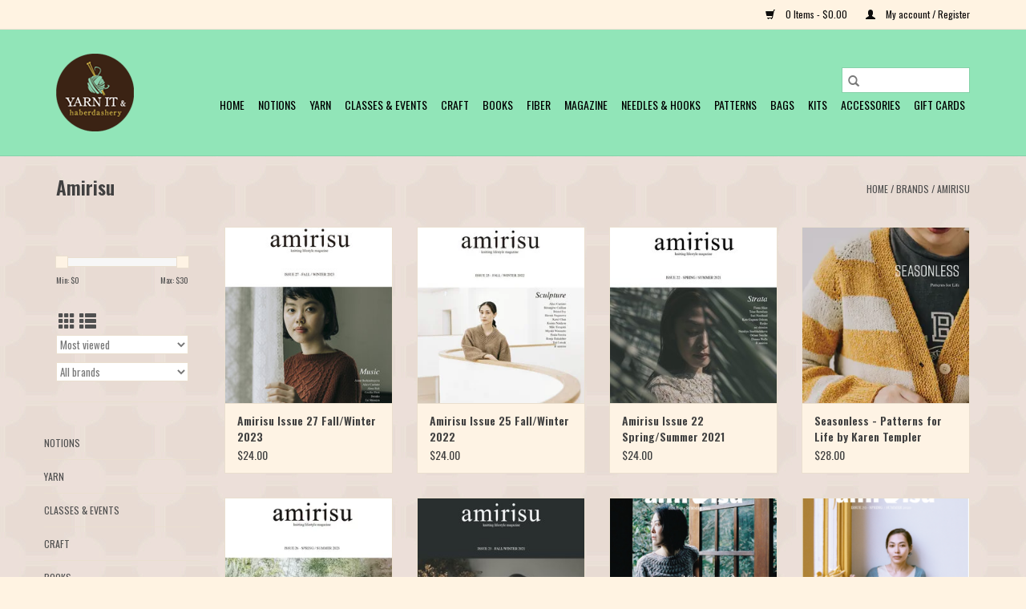

--- FILE ---
content_type: text/html;charset=utf-8
request_url: https://shop.yarnitanddash.com/brands/amirisu/
body_size: 7263
content:
<!DOCTYPE html>
<html lang="us">
  <head>
    <meta charset="utf-8"/>
<!-- [START] 'blocks/head.rain' -->
<!--

  (c) 2008-2026 Lightspeed Netherlands B.V.
  http://www.lightspeedhq.com
  Generated: 15-01-2026 @ 19:24:55

-->
<link rel="canonical" href="https://shop.yarnitanddash.com/brands/amirisu/"/>
<link rel="alternate" href="https://shop.yarnitanddash.com/index.rss" type="application/rss+xml" title="New products"/>
<meta name="robots" content="noodp,noydir"/>
<meta name="google-site-verification" content="HjX3t7Uja10dJkthXjhIrUuhwaMTwCtKNC8Z6eKQdac"/>
<meta property="og:url" content="https://shop.yarnitanddash.com/brands/amirisu/?source=facebook"/>
<meta property="og:site_name" content="Yarn It &amp; Haberdashery"/>
<meta property="og:title" content="Amirisu"/>
<meta property="og:description" content="A finely curated yarn store."/>
<!--[if lt IE 9]>
<script src="https://cdn.shoplightspeed.com/assets/html5shiv.js?2025-02-20"></script>
<![endif]-->
<!-- [END] 'blocks/head.rain' -->
    <title>Amirisu - Yarn It &amp; Haberdashery</title>
    <meta name="description" content="A finely curated yarn store." />
    <meta name="keywords" content="Amirisu" />
    <meta http-equiv="X-UA-Compatible" content="IE=edge,chrome=1">
    <meta name="viewport" content="width=device-width, initial-scale=1.0">
    <meta name="apple-mobile-web-app-capable" content="yes">
    <meta name="apple-mobile-web-app-status-bar-style" content="black">

    <link rel="shortcut icon" href="https://cdn.shoplightspeed.com/shops/639204/themes/3581/assets/favicon.ico?2025081505022220200921071828" type="image/x-icon" />
    <link href='//fonts.googleapis.com/css?family=Oswald:400,300,600' rel='stylesheet' type='text/css'>
    <link href='//fonts.googleapis.com/css?family=Oswald:400,300,600' rel='stylesheet' type='text/css'>
    <link rel="shortcut icon" href="https://cdn.shoplightspeed.com/shops/639204/themes/3581/assets/favicon.ico?2025081505022220200921071828" type="image/x-icon" />
    <link rel="stylesheet" href="https://cdn.shoplightspeed.com/shops/639204/themes/3581/assets/bootstrap-min.css?2025081505022220200921071828" />
    <link rel="stylesheet" href="https://cdn.shoplightspeed.com/shops/639204/themes/3581/assets/style.css?2025081505022220200921071828" />
    <link rel="stylesheet" href="https://cdn.shoplightspeed.com/shops/639204/themes/3581/assets/settings.css?2025081505022220200921071828" />
    <link rel="stylesheet" href="https://cdn.shoplightspeed.com/assets/gui-2-0.css?2025-02-20" />
    <link rel="stylesheet" href="https://cdn.shoplightspeed.com/assets/gui-responsive-2-0.css?2025-02-20" />
    <link rel="stylesheet" href="https://cdn.shoplightspeed.com/shops/639204/themes/3581/assets/custom.css?2025081505022220200921071828" />
    
    <script src="https://cdn.shoplightspeed.com/assets/jquery-1-9-1.js?2025-02-20"></script>
    <script src="https://cdn.shoplightspeed.com/assets/jquery-ui-1-10-1.js?2025-02-20"></script>

    <script type="text/javascript" src="https://cdn.shoplightspeed.com/shops/639204/themes/3581/assets/global.js?2025081505022220200921071828"></script>
		<script type="text/javascript" src="https://cdn.shoplightspeed.com/shops/639204/themes/3581/assets/bootstrap-min.js?2025081505022220200921071828"></script>
    <script type="text/javascript" src="https://cdn.shoplightspeed.com/shops/639204/themes/3581/assets/jcarousel.js?2025081505022220200921071828"></script>
    <script type="text/javascript" src="https://cdn.shoplightspeed.com/assets/gui.js?2025-02-20"></script>
    <script type="text/javascript" src="https://cdn.shoplightspeed.com/assets/gui-responsive-2-0.js?2025-02-20"></script>

    <script type="text/javascript" src="https://cdn.shoplightspeed.com/shops/639204/themes/3581/assets/share42.js?2025081505022220200921071828"></script>

    <!--[if lt IE 9]>
    <link rel="stylesheet" href="https://cdn.shoplightspeed.com/shops/639204/themes/3581/assets/style-ie.css?2025081505022220200921071828" />
    <![endif]-->
    <link rel="stylesheet" media="print" href="https://cdn.shoplightspeed.com/shops/639204/themes/3581/assets/print-min.css?2025081505022220200921071828" />
  </head>
  <body>
    <header>
  <div class="topnav">
    <div class="container">
      
      <div class="right">
        <span role="region" aria-label="Cart">
          <a href="https://shop.yarnitanddash.com/cart/" title="Cart" class="cart">
            <span class="glyphicon glyphicon-shopping-cart"></span>
            0 Items - $0.00
          </a>
        </span>
        <span>
          <a href="https://shop.yarnitanddash.com/account/" title="My account" class="my-account">
            <span class="glyphicon glyphicon-user"></span>
                        	My account / Register
                      </a>
        </span>
      </div>
    </div>
  </div>

  <div class="navigation container">
    <div class="align">
      <div class="burger">
        <button type="button" aria-label="Open menu">
          <img src="https://cdn.shoplightspeed.com/shops/639204/themes/3581/assets/hamburger.png?20200918194853" width="32" height="32" alt="Menu">
        </button>
      </div>

              <div class="vertical logo">
          <a href="https://shop.yarnitanddash.com/" title="Yarn It &amp; Haberdashery">
            <img src="https://cdn.shoplightspeed.com/shops/639204/themes/3581/v/92266/assets/logo.png?20200911213048" alt="Yarn It &amp; Haberdashery" />
          </a>
        </div>
      
      <nav class="nonbounce desktop vertical">
        <form action="https://shop.yarnitanddash.com/search/" method="get" id="formSearch" role="search">
          <input type="text" name="q" autocomplete="off" value="" aria-label="Search" />
          <button type="submit" class="search-btn" title="Search">
            <span class="glyphicon glyphicon-search"></span>
          </button>
        </form>
        <ul region="navigation" aria-label=Navigation menu>
          <li class="item home ">
            <a class="itemLink" href="https://shop.yarnitanddash.com/">Home</a>
          </li>
          
                    	<li class="item sub">
              <a class="itemLink" href="https://shop.yarnitanddash.com/notions/" title="Notions">
                Notions
              </a>
                            	<span class="glyphicon glyphicon-play"></span>
                <ul class="subnav">
                                      <li class="subitem">
                      <a class="subitemLink" href="https://shop.yarnitanddash.com/notions/blocking-tools/" title="Blocking Tools">Blocking Tools</a>
                                          </li>
                	                    <li class="subitem">
                      <a class="subitemLink" href="https://shop.yarnitanddash.com/notions/darning-needles/" title="Darning Needles">Darning Needles</a>
                                          </li>
                	                    <li class="subitem">
                      <a class="subitemLink" href="https://shop.yarnitanddash.com/notions/knitting-needle-gauges/" title="Knitting &amp; Needle Gauges">Knitting &amp; Needle Gauges</a>
                                          </li>
                	                    <li class="subitem">
                      <a class="subitemLink" href="https://shop.yarnitanddash.com/notions/point-protectors/" title="Point Protectors">Point Protectors</a>
                                          </li>
                	                    <li class="subitem">
                      <a class="subitemLink" href="https://shop.yarnitanddash.com/notions/row-counters/" title="Row Counters">Row Counters</a>
                                          </li>
                	                    <li class="subitem">
                      <a class="subitemLink" href="https://shop.yarnitanddash.com/notions/rulers/" title="Rulers">Rulers</a>
                                          </li>
                	                    <li class="subitem">
                      <a class="subitemLink" href="https://shop.yarnitanddash.com/notions/scissors/" title="Scissors">Scissors</a>
                                          </li>
                	                    <li class="subitem">
                      <a class="subitemLink" href="https://shop.yarnitanddash.com/notions/stitch-holders/" title="Stitch Holders">Stitch Holders</a>
                                          </li>
                	                    <li class="subitem">
                      <a class="subitemLink" href="https://shop.yarnitanddash.com/notions/stitch-markers/" title="Stitch Markers">Stitch Markers</a>
                                          </li>
                	              	</ul>
                          </li>
                    	<li class="item sub">
              <a class="itemLink" href="https://shop.yarnitanddash.com/yarn/" title="Yarn">
                Yarn
              </a>
                            	<span class="glyphicon glyphicon-play"></span>
                <ul class="subnav">
                                      <li class="subitem">
                      <a class="subitemLink" href="https://shop.yarnitanddash.com/yarn/lace/" title="LACE">LACE</a>
                                          </li>
                	                    <li class="subitem">
                      <a class="subitemLink" href="https://shop.yarnitanddash.com/yarn/fingering/" title="FINGERING">FINGERING</a>
                                          </li>
                	                    <li class="subitem">
                      <a class="subitemLink" href="https://shop.yarnitanddash.com/yarn/sock/" title="SOCK">SOCK</a>
                                          </li>
                	                    <li class="subitem">
                      <a class="subitemLink" href="https://shop.yarnitanddash.com/yarn/sport/" title="SPORT">SPORT</a>
                                          </li>
                	                    <li class="subitem">
                      <a class="subitemLink" href="https://shop.yarnitanddash.com/yarn/dk/" title="DK">DK</a>
                                          </li>
                	                    <li class="subitem">
                      <a class="subitemLink" href="https://shop.yarnitanddash.com/yarn/worsted/" title="WORSTED">WORSTED</a>
                                          </li>
                	                    <li class="subitem">
                      <a class="subitemLink" href="https://shop.yarnitanddash.com/yarn/heavy-worsted/" title="HEAVY WORSTED">HEAVY WORSTED</a>
                                          </li>
                	                    <li class="subitem">
                      <a class="subitemLink" href="https://shop.yarnitanddash.com/yarn/aran/" title="ARAN">ARAN</a>
                                          </li>
                	                    <li class="subitem">
                      <a class="subitemLink" href="https://shop.yarnitanddash.com/yarn/chunky/" title="CHUNKY">CHUNKY</a>
                                          </li>
                	                    <li class="subitem">
                      <a class="subitemLink" href="https://shop.yarnitanddash.com/yarn/bulky/" title="BULKY">BULKY</a>
                                          </li>
                	                    <li class="subitem">
                      <a class="subitemLink" href="https://shop.yarnitanddash.com/yarn/super-bulky/" title="SUPER BULKY">SUPER BULKY</a>
                                          </li>
                	              	</ul>
                          </li>
                    	<li class="item sub">
              <a class="itemLink" href="https://shop.yarnitanddash.com/classes-events/" title="Classes &amp; Events">
                Classes &amp; Events
              </a>
                            	<span class="glyphicon glyphicon-play"></span>
                <ul class="subnav">
                                      <li class="subitem">
                      <a class="subitemLink" href="https://shop.yarnitanddash.com/classes-events/knitting-classes/" title="Knitting Classes">Knitting Classes</a>
                                          </li>
                	                    <li class="subitem">
                      <a class="subitemLink" href="https://shop.yarnitanddash.com/classes-events/crochet-classes/" title="Crochet Classes">Crochet Classes</a>
                                          </li>
                	                    <li class="subitem">
                      <a class="subitemLink" href="https://shop.yarnitanddash.com/classes-events/felting-classes/" title="Felting Classes">Felting Classes</a>
                                          </li>
                	                    <li class="subitem">
                      <a class="subitemLink" href="https://shop.yarnitanddash.com/classes-events/other-awesome-classes/" title="Other Awesome Classes">Other Awesome Classes</a>
                                          </li>
                	                    <li class="subitem">
                      <a class="subitemLink" href="https://shop.yarnitanddash.com/classes-events/spinning-classes/" title="Spinning Classes">Spinning Classes</a>
                                          </li>
                	                    <li class="subitem">
                      <a class="subitemLink" href="https://shop.yarnitanddash.com/classes-events/weaving-classes/" title="Weaving Classes">Weaving Classes</a>
                                          </li>
                	                    <li class="subitem">
                      <a class="subitemLink" href="https://shop.yarnitanddash.com/classes-events/events/" title="Events">Events</a>
                                          </li>
                	              	</ul>
                          </li>
                    	<li class="item sub">
              <a class="itemLink" href="https://shop.yarnitanddash.com/craft/" title="Craft">
                Craft
              </a>
                            	<span class="glyphicon glyphicon-play"></span>
                <ul class="subnav">
                                      <li class="subitem">
                      <a class="subitemLink" href="https://shop.yarnitanddash.com/craft/felting-supplies/" title="Felting Supplies">Felting Supplies</a>
                                          </li>
                	                    <li class="subitem">
                      <a class="subitemLink" href="https://shop.yarnitanddash.com/craft/sewing-supplies/" title="Sewing Supplies">Sewing Supplies</a>
                                          </li>
                	                    <li class="subitem">
                      <a class="subitemLink" href="https://shop.yarnitanddash.com/craft/felt/" title="Felt">Felt</a>
                                          </li>
                	                    <li class="subitem">
                      <a class="subitemLink" href="https://shop.yarnitanddash.com/craft/punch-needle/" title="Punch Needle">Punch Needle</a>
                                          </li>
                	                    <li class="subitem">
                      <a class="subitemLink" href="https://shop.yarnitanddash.com/craft/thread/" title="Thread">Thread</a>
                                          </li>
                	                    <li class="subitem">
                      <a class="subitemLink" href="https://shop.yarnitanddash.com/craft/pom-pom-makers/" title="Pom Pom Makers">Pom Pom Makers</a>
                                          </li>
                	                    <li class="subitem">
                      <a class="subitemLink" href="https://shop.yarnitanddash.com/craft/weaving/" title="Weaving">Weaving</a>
                                          </li>
                	              	</ul>
                          </li>
                    	<li class="item">
              <a class="itemLink" href="https://shop.yarnitanddash.com/books/" title="Books">
                Books
              </a>
                          </li>
                    	<li class="item">
              <a class="itemLink" href="https://shop.yarnitanddash.com/fiber/" title="Fiber">
                Fiber
              </a>
                          </li>
                    	<li class="item sub">
              <a class="itemLink" href="https://shop.yarnitanddash.com/magazine/" title="Magazine">
                Magazine
              </a>
                            	<span class="glyphicon glyphicon-play"></span>
                <ul class="subnav">
                                      <li class="subitem">
                      <a class="subitemLink" href="https://shop.yarnitanddash.com/magazine/pom-pom-quarterly/" title="Pom Pom Quarterly">Pom Pom Quarterly</a>
                                          </li>
                	                    <li class="subitem">
                      <a class="subitemLink" href="https://shop.yarnitanddash.com/magazine/making/" title="Making">Making</a>
                                          </li>
                	                    <li class="subitem">
                      <a class="subitemLink" href="https://shop.yarnitanddash.com/magazine/koel-magazine/" title="Koel Magazine">Koel Magazine</a>
                                          </li>
                	                    <li class="subitem">
                      <a class="subitemLink" href="https://shop.yarnitanddash.com/magazine/laine/" title="Laine">Laine</a>
                                          </li>
                	                    <li class="subitem">
                      <a class="subitemLink" href="https://shop.yarnitanddash.com/magazine/interweave/" title="Interweave">Interweave</a>
                                          </li>
                	                    <li class="subitem">
                      <a class="subitemLink" href="https://shop.yarnitanddash.com/magazine/amirisu/" title="Amirisu">Amirisu</a>
                                          </li>
                	                    <li class="subitem">
                      <a class="subitemLink" href="https://shop.yarnitanddash.com/magazine/mdk-field-guides/" title="MDK Field Guides">MDK Field Guides</a>
                                          </li>
                	                    <li class="subitem">
                      <a class="subitemLink" href="https://shop.yarnitanddash.com/magazine/bright/" title="Bright">Bright</a>
                                          </li>
                	                    <li class="subitem">
                      <a class="subitemLink" href="https://shop.yarnitanddash.com/magazine/ply/" title="Ply">Ply</a>
                                          </li>
                	              	</ul>
                          </li>
                    	<li class="item sub">
              <a class="itemLink" href="https://shop.yarnitanddash.com/needles-hooks/" title="Needles &amp; Hooks">
                Needles &amp; Hooks
              </a>
                            	<span class="glyphicon glyphicon-play"></span>
                <ul class="subnav">
                                      <li class="subitem">
                      <a class="subitemLink" href="https://shop.yarnitanddash.com/needles-hooks/crochet-hooks/" title="CROCHET HOOKS">CROCHET HOOKS</a>
                                          </li>
                	                    <li class="subitem">
                      <a class="subitemLink" href="https://shop.yarnitanddash.com/needles-hooks/needle-sets/" title="NEEDLE SETS">NEEDLE SETS</a>
                                          </li>
                	                    <li class="subitem">
                      <a class="subitemLink" href="https://shop.yarnitanddash.com/needles-hooks/circular/" title="CIRCULAR">CIRCULAR</a>
                                          </li>
                	                    <li class="subitem">
                      <a class="subitemLink" href="https://shop.yarnitanddash.com/needles-hooks/interchangeable/" title="INTERCHANGEABLE">INTERCHANGEABLE</a>
                                          </li>
                	                    <li class="subitem">
                      <a class="subitemLink" href="https://shop.yarnitanddash.com/needles-hooks/accessories-cables/" title="ACCESSORIES &amp; CABLES">ACCESSORIES &amp; CABLES</a>
                                          </li>
                	                    <li class="subitem">
                      <a class="subitemLink" href="https://shop.yarnitanddash.com/needles-hooks/double-point/" title="DOUBLE POINT">DOUBLE POINT</a>
                                          </li>
                	                    <li class="subitem">
                      <a class="subitemLink" href="https://shop.yarnitanddash.com/needles-hooks/straight-needles/" title="STRAIGHT NEEDLES">STRAIGHT NEEDLES</a>
                                          </li>
                	              	</ul>
                          </li>
                    	<li class="item">
              <a class="itemLink" href="https://shop.yarnitanddash.com/patterns/" title="PATTERNS">
                PATTERNS
              </a>
                          </li>
                    	<li class="item sub">
              <a class="itemLink" href="https://shop.yarnitanddash.com/bags/" title="BAGS">
                BAGS
              </a>
                            	<span class="glyphicon glyphicon-play"></span>
                <ul class="subnav">
                                      <li class="subitem">
                      <a class="subitemLink" href="https://shop.yarnitanddash.com/bags/project-bags/" title="Project Bags">Project Bags</a>
                                          </li>
                	                    <li class="subitem">
                      <a class="subitemLink" href="https://shop.yarnitanddash.com/bags/notions-bags/" title="Notions Bags">Notions Bags</a>
                                          </li>
                	              	</ul>
                          </li>
                    	<li class="item">
              <a class="itemLink" href="https://shop.yarnitanddash.com/kits/" title="KITS">
                KITS
              </a>
                          </li>
                    	<li class="item sub">
              <a class="itemLink" href="https://shop.yarnitanddash.com/accessories/" title="ACCESSORIES">
                ACCESSORIES
              </a>
                            	<span class="glyphicon glyphicon-play"></span>
                <ul class="subnav">
                                      <li class="subitem">
                      <a class="subitemLink" href="https://shop.yarnitanddash.com/accessories/fabric-care/" title="Fabric Care">Fabric Care</a>
                                          </li>
                	                    <li class="subitem">
                      <a class="subitemLink" href="https://shop.yarnitanddash.com/accessories/body/" title="Body">Body</a>
                                          </li>
                	                    <li class="subitem">
                      <a class="subitemLink" href="https://shop.yarnitanddash.com/accessories/pins/" title="Pins">Pins</a>
                                          </li>
                	                    <li class="subitem">
                      <a class="subitemLink" href="https://shop.yarnitanddash.com/accessories/buttons/" title="Buttons">Buttons</a>
                                          </li>
                	                    <li class="subitem">
                      <a class="subitemLink" href="https://shop.yarnitanddash.com/accessories/shawl-pins-cuffs/" title="Shawl Pins/Cuffs">Shawl Pins/Cuffs</a>
                                          </li>
                	                    <li class="subitem">
                      <a class="subitemLink" href="https://shop.yarnitanddash.com/accessories/other/" title="Other">Other</a>
                                          </li>
                	                    <li class="subitem">
                      <a class="subitemLink" href="https://shop.yarnitanddash.com/accessories/pom-poms/" title="Pom Poms">Pom Poms</a>
                                          </li>
                	              	</ul>
                          </li>
          
                    <li class="item">
            <a class="itemLink" href="https://shop.yarnitanddash.com/giftcard/" title="Gift cards">Gift cards</a>
          </li>
          
          
          
                  </ul>

        <span class="glyphicon glyphicon-remove"></span>
      </nav>
    </div>
  </div>
</header>

    <div class="wrapper">
      <div class="container content" role="main">
                <div class="page-title row">
  <div class="col-sm-6 col-md-6">
    <h1>Amirisu</h1>
  </div>
  <div class="col-sm-6 col-md-6 breadcrumbs text-right" role="nav" aria-label="Breadcrumbs">
  <a href="https://shop.yarnitanddash.com/" title="Home">Home</a>

      / <a href="https://shop.yarnitanddash.com/brands/" >Brands</a>
      / <a href="https://shop.yarnitanddash.com/brands/amirisu/" aria-current="true">Amirisu</a>
  </div>

  </div>
<div class="products row">
  <div class="col-md-2 sidebar" role="complementary">
    <div class="row sort">
      <form action="https://shop.yarnitanddash.com/brands/amirisu/" method="get" id="filter_form" class="col-xs-12 col-sm-12">
        <input type="hidden" name="mode" value="grid" id="filter_form_mode" />
        <input type="hidden" name="limit" value="24" id="filter_form_limit" />
        <input type="hidden" name="sort" value="popular" id="filter_form_sort" />
        <input type="hidden" name="max" value="30" id="filter_form_max" />
        <input type="hidden" name="min" value="0" id="filter_form_min" />

        <div class="price-filter" aria-hidden="true">
          <div class="sidebar-filter-slider">
            <div id="collection-filter-price"></div>
          </div>
          <div class="price-filter-range clear">
            <div class="min">Min: $<span>0</span></div>
            <div class="max">Max: $<span>30</span></div>
          </div>
        </div>

        <div class="modes hidden-xs hidden-sm">
          <a href="?mode=grid" aria-label="Grid view"><i class="glyphicon glyphicon-th" role="presentation"></i></a>
          <a href="?mode=list" aria-label="List view"><i class="glyphicon glyphicon-th-list" role="presentation"></i></a>
        </div>

        <select name="sort" onchange="$('#formSortModeLimit').submit();" aria-label="Sort by">
                    	<option value="popular" selected="selected">Most viewed</option>
                    	<option value="newest">Newest products</option>
                    	<option value="lowest">Lowest price</option>
                    	<option value="highest">Highest price</option>
                    	<option value="asc">Name ascending</option>
                    	<option value="desc">Name descending</option>
                  </select>

                  <select name="brand" aria-label="Filter by Brand">
                        	<option value="0" selected="selected">All brands</option>
                        	<option value="1918374">Amirisu</option>
                      </select>
        
              </form>
  	</div>

    			<div class="row" role="navigation" aria-label="Categories">
				<ul>
  				    				<li class="item">
              <span class="arrow"></span>
              <a href="https://shop.yarnitanddash.com/notions/" class="itemLink"  title="Notions">
                Notions               </a>

                  				</li>
  				    				<li class="item">
              <span class="arrow"></span>
              <a href="https://shop.yarnitanddash.com/yarn/" class="itemLink"  title="Yarn">
                Yarn               </a>

                  				</li>
  				    				<li class="item">
              <span class="arrow"></span>
              <a href="https://shop.yarnitanddash.com/classes-events/" class="itemLink"  title="Classes &amp; Events">
                Classes &amp; Events               </a>

                  				</li>
  				    				<li class="item">
              <span class="arrow"></span>
              <a href="https://shop.yarnitanddash.com/craft/" class="itemLink"  title="Craft">
                Craft               </a>

                  				</li>
  				    				<li class="item">
              <span class="arrow"></span>
              <a href="https://shop.yarnitanddash.com/books/" class="itemLink"  title="Books">
                Books               </a>

                  				</li>
  				    				<li class="item">
              <span class="arrow"></span>
              <a href="https://shop.yarnitanddash.com/fiber/" class="itemLink"  title="Fiber">
                Fiber               </a>

                  				</li>
  				    				<li class="item">
              <span class="arrow"></span>
              <a href="https://shop.yarnitanddash.com/magazine/" class="itemLink"  title="Magazine">
                Magazine               </a>

                  				</li>
  				    				<li class="item">
              <span class="arrow"></span>
              <a href="https://shop.yarnitanddash.com/needles-hooks/" class="itemLink"  title="Needles &amp; Hooks">
                Needles &amp; Hooks               </a>

                  				</li>
  				    				<li class="item">
              <span class="arrow"></span>
              <a href="https://shop.yarnitanddash.com/patterns/" class="itemLink"  title="PATTERNS">
                PATTERNS               </a>

                  				</li>
  				    				<li class="item">
              <span class="arrow"></span>
              <a href="https://shop.yarnitanddash.com/bags/" class="itemLink"  title="BAGS">
                BAGS               </a>

                  				</li>
  				    				<li class="item">
              <span class="arrow"></span>
              <a href="https://shop.yarnitanddash.com/kits/" class="itemLink"  title="KITS">
                KITS               </a>

                  				</li>
  				    				<li class="item">
              <span class="arrow"></span>
              <a href="https://shop.yarnitanddash.com/accessories/" class="itemLink"  title="ACCESSORIES">
                ACCESSORIES               </a>

                  				</li>
  				  			</ul>
      </div>
		  </div>

  <div class="col-sm-12 col-md-10" role="region" aria-label="Product Listing">
        	<div class="product col-xs-6 col-sm-3 col-md-3">
  <div class="image-wrap">
    <a href="https://shop.yarnitanddash.com/amirisu-issue-26-spring-summer-2023-60203239.html" title="Amirisu Amirisu Issue 27 Fall/Winter 2023">
                              <img src="https://cdn.shoplightspeed.com/shops/639204/files/59140303/262x276x1/amirisu-amirisu-issue-27-fall-winter-2023.jpg" width="262" height="276" alt="Amirisu Amirisu Issue 27 Fall/Winter 2023" title="Amirisu Amirisu Issue 27 Fall/Winter 2023" />
                </a>

    <div class="description text-center">
      <a href="https://shop.yarnitanddash.com/amirisu-issue-26-spring-summer-2023-60203239.html" title="Amirisu Amirisu Issue 27 Fall/Winter 2023">
                <div class="text">
                    Amirisu Issue 27 Fall/Winter 2023
                  </div>
      </a>
      <a href="https://shop.yarnitanddash.com/cart/add/100139040/" class="cart">Add to cart</a>    </div>
  </div>

  <div class="info">
    <a href="https://shop.yarnitanddash.com/amirisu-issue-26-spring-summer-2023-60203239.html" title="Amirisu Amirisu Issue 27 Fall/Winter 2023" class="title">
        Amirisu Issue 27 Fall/Winter 2023     </a>

    <div class="left">
    
    $24.00 
   </div>
         </div>
</div>



        	<div class="product col-xs-6 col-sm-3 col-md-3">
  <div class="image-wrap">
    <a href="https://shop.yarnitanddash.com/amirisu-issue-25-fall-winter-2022.html" title="Amirisu Amirisu Issue 25 Fall/Winter 2022">
                              <img src="https://cdn.shoplightspeed.com/shops/639204/files/50023161/262x276x1/amirisu-amirisu-issue-25-fall-winter-2022.jpg" width="262" height="276" alt="Amirisu Amirisu Issue 25 Fall/Winter 2022" title="Amirisu Amirisu Issue 25 Fall/Winter 2022" />
                </a>

    <div class="description text-center">
      <a href="https://shop.yarnitanddash.com/amirisu-issue-25-fall-winter-2022.html" title="Amirisu Amirisu Issue 25 Fall/Winter 2022">
                <div class="text">
                    Amirisu Issue 25 Fall/Winter 2022
                  </div>
      </a>
          </div>
  </div>

  <div class="info">
    <a href="https://shop.yarnitanddash.com/amirisu-issue-25-fall-winter-2022.html" title="Amirisu Amirisu Issue 25 Fall/Winter 2022" class="title">
        Amirisu Issue 25 Fall/Winter 2022     </a>

    <div class="left">
    
    $24.00 
   </div>
         </div>
</div>


<div class="clearfix visible-xs"></div>

        	<div class="product col-xs-6 col-sm-3 col-md-3">
  <div class="image-wrap">
    <a href="https://shop.yarnitanddash.com/amirisu-issue-22-spring-summer-2021.html" title="Amirisu Amirisu Issue 22 Spring/Summer 2021">
                              <img src="https://cdn.shoplightspeed.com/shops/639204/files/33610220/262x276x1/amirisu-amirisu-issue-22-spring-summer-2021.jpg" width="262" height="276" alt="Amirisu Amirisu Issue 22 Spring/Summer 2021" title="Amirisu Amirisu Issue 22 Spring/Summer 2021" />
                </a>

    <div class="description text-center">
      <a href="https://shop.yarnitanddash.com/amirisu-issue-22-spring-summer-2021.html" title="Amirisu Amirisu Issue 22 Spring/Summer 2021">
                <div class="text">
                    Amirisu Issue 22 Spring/Summer 2021
                  </div>
      </a>
          </div>
  </div>

  <div class="info">
    <a href="https://shop.yarnitanddash.com/amirisu-issue-22-spring-summer-2021.html" title="Amirisu Amirisu Issue 22 Spring/Summer 2021" class="title">
        Amirisu Issue 22 Spring/Summer 2021     </a>

    <div class="left">
    
    $24.00 
   </div>
         </div>
</div>



        	<div class="product col-xs-6 col-sm-3 col-md-3">
  <div class="image-wrap">
    <a href="https://shop.yarnitanddash.com/seasonless-patterns-for-life-by-karen-templer.html" title="Amirisu Seasonless - Patterns for Life by Karen Templer">
                              <img src="https://cdn.shoplightspeed.com/shops/639204/files/58048626/262x276x1/amirisu-seasonless-patterns-for-life-by-karen-temp.jpg" width="262" height="276" alt="Amirisu Seasonless - Patterns for Life by Karen Templer" title="Amirisu Seasonless - Patterns for Life by Karen Templer" />
                </a>

    <div class="description text-center">
      <a href="https://shop.yarnitanddash.com/seasonless-patterns-for-life-by-karen-templer.html" title="Amirisu Seasonless - Patterns for Life by Karen Templer">
                <div class="text">
                    Seasonless - Patterns for Life by Karen Templer
                  </div>
      </a>
          </div>
  </div>

  <div class="info">
    <a href="https://shop.yarnitanddash.com/seasonless-patterns-for-life-by-karen-templer.html" title="Amirisu Seasonless - Patterns for Life by Karen Templer" class="title">
        Seasonless - Patterns for Life by Karen Templer     </a>

    <div class="left">
    
    $28.00 
   </div>
         </div>
</div>


<div class="clearfix"></div>

        	<div class="product col-xs-6 col-sm-3 col-md-3">
  <div class="image-wrap">
    <a href="https://shop.yarnitanddash.com/amirisu-issue-26-spring-summer-2023.html" title="Amirisu Amirisu Issue 26 Spring/Summer 2023">
                              <img src="https://cdn.shoplightspeed.com/shops/639204/files/55543199/262x276x1/amirisu-amirisu-issue-26-spring-summer-2023.jpg" width="262" height="276" alt="Amirisu Amirisu Issue 26 Spring/Summer 2023" title="Amirisu Amirisu Issue 26 Spring/Summer 2023" />
                </a>

    <div class="description text-center">
      <a href="https://shop.yarnitanddash.com/amirisu-issue-26-spring-summer-2023.html" title="Amirisu Amirisu Issue 26 Spring/Summer 2023">
                <div class="text">
                    Amirisu Issue 26 Spring/Summer 2023
                  </div>
      </a>
      <a href="https://shop.yarnitanddash.com/cart/add/95926207/" class="cart">Add to cart</a>    </div>
  </div>

  <div class="info">
    <a href="https://shop.yarnitanddash.com/amirisu-issue-26-spring-summer-2023.html" title="Amirisu Amirisu Issue 26 Spring/Summer 2023" class="title">
        Amirisu Issue 26 Spring/Summer 2023     </a>

    <div class="left">
    
    $24.00 
   </div>
         </div>
</div>



        	<div class="product col-xs-6 col-sm-3 col-md-3">
  <div class="image-wrap">
    <a href="https://shop.yarnitanddash.com/amirisu-issue-23-fall-winter-2021.html" title="Amirisu Amirisu Issue 23 Fall/Winter 2021">
                              <img src="https://cdn.shoplightspeed.com/shops/639204/files/39026873/262x276x1/amirisu-amirisu-issue-23-fall-winter-2021.jpg" width="262" height="276" alt="Amirisu Amirisu Issue 23 Fall/Winter 2021" title="Amirisu Amirisu Issue 23 Fall/Winter 2021" />
                </a>

    <div class="description text-center">
      <a href="https://shop.yarnitanddash.com/amirisu-issue-23-fall-winter-2021.html" title="Amirisu Amirisu Issue 23 Fall/Winter 2021">
                <div class="text">
                    Amirisu Issue 23 Fall/Winter 2021
                  </div>
      </a>
          </div>
  </div>

  <div class="info">
    <a href="https://shop.yarnitanddash.com/amirisu-issue-23-fall-winter-2021.html" title="Amirisu Amirisu Issue 23 Fall/Winter 2021" class="title">
        Amirisu Issue 23 Fall/Winter 2021     </a>

    <div class="left">
    
    $24.00 
   </div>
         </div>
</div>


<div class="clearfix visible-xs"></div>

        	<div class="product col-xs-6 col-sm-3 col-md-3">
  <div class="image-wrap">
    <a href="https://shop.yarnitanddash.com/amirisu-summer-2019-issue-18.html" title="Amirisu Amirisu Summer 2019 - Issue 18">
                              <img src="https://cdn.shoplightspeed.com/shops/639204/files/25413949/262x276x1/amirisu-amirisu-summer-2019-issue-18.jpg" width="262" height="276" alt="Amirisu Amirisu Summer 2019 - Issue 18" title="Amirisu Amirisu Summer 2019 - Issue 18" />
                </a>

    <div class="description text-center">
      <a href="https://shop.yarnitanddash.com/amirisu-summer-2019-issue-18.html" title="Amirisu Amirisu Summer 2019 - Issue 18">
                <div class="text">
                    Summer 2019 - Issue 18 is titled Midsummer Dreams, featuring twelve gorgeous knitwear designs to celebrate the warmer weather and the time that we can spend outdoors.<br />
Participating designers: ANKESTRiCK / Kiyomi Burgin / Sachiko Burgin / Alice Caetano / V
                  </div>
      </a>
          </div>
  </div>

  <div class="info">
    <a href="https://shop.yarnitanddash.com/amirisu-summer-2019-issue-18.html" title="Amirisu Amirisu Summer 2019 - Issue 18" class="title">
        Amirisu Summer 2019 - Issue 18     </a>

    <div class="left">
    
    $24.00 
   </div>
         </div>
</div>



        	<div class="product col-xs-6 col-sm-3 col-md-3">
  <div class="image-wrap">
    <a href="https://shop.yarnitanddash.com/amirisu-summer-2020-issue-20.html" title="Amirisu Amirisu Summer 2020 - Issue 20">
                              <img src="https://cdn.shoplightspeed.com/shops/639204/files/25414082/262x276x1/amirisu-amirisu-summer-2020-issue-20.jpg" width="262" height="276" alt="Amirisu Amirisu Summer 2020 - Issue 20" title="Amirisu Amirisu Summer 2020 - Issue 20" />
                </a>

    <div class="description text-center">
      <a href="https://shop.yarnitanddash.com/amirisu-summer-2020-issue-20.html" title="Amirisu Amirisu Summer 2020 - Issue 20">
                <div class="text">
                    Amirisu Summer 2020 - Issue 20
                  </div>
      </a>
      <a href="https://shop.yarnitanddash.com/cart/add/53521215/" class="cart">Add to cart</a>    </div>
  </div>

  <div class="info">
    <a href="https://shop.yarnitanddash.com/amirisu-summer-2020-issue-20.html" title="Amirisu Amirisu Summer 2020 - Issue 20" class="title">
        Amirisu Summer 2020 - Issue 20     </a>

    <div class="left">
    
    $24.00 
   </div>
         </div>
</div>


<div class="clearfix"></div>

          </div>
</div>


<script type="text/javascript">
  $(function(){
    $('#filter_form input, #filter_form select').change(function(){
      $(this).closest('form').submit();
    });

    $("#collection-filter-price").slider({
      range: true,
      min: 0,
      max: 30,
      values: [0, 30],
      step: 1,
      slide: function(event, ui) {
    		$('.sidebar-filter-range .min span').html(ui.values[0]);
    		$('.sidebar-filter-range .max span').html(ui.values[1]);

    		$('#filter_form_min').val(ui.values[0]);
    		$('#filter_form_max').val(ui.values[1]);
  		},
    	stop: function(event, ui) {
    		$('#filter_form').submit();
  		}
    });
  });
</script>
      </div>

      <footer>
  <hr class="full-width" />
  <div class="container">
    <div class="social row">
              <form id="formNewsletter" action="https://shop.yarnitanddash.com/account/newsletter/" method="post" class="newsletter col-xs-12 col-sm-7 col-md-7">
          <label class="title" for="formNewsletterEmail">Sign up for our newsletter:</label>
          <input type="hidden" name="key" value="f2f867c4cba3d726c2f76002cb262986" />
          <input type="text" name="email" id="formNewsletterEmail" value="" placeholder="E-mail"/>
          <button
            type="submit"
            class="btn glyphicon glyphicon-send"
            title="Subscribe"
          >
            <span>Subscribe</span>
          </button>
        </form>
      
            	<div class="social-media col-xs-12 col-md-12  col-sm-5 col-md-5 text-right">
        	<div class="inline-block relative">
          	<a href="https://www.facebook.com/yarnitanddash/" class="social-icon facebook" target="_blank" aria-label="Facebook Yarn It &amp; Haberdashery"></a>          	          	          	          	          	          	<a href="https://www.instagram.com/yarnitanddash/" class="social-icon instagram" target="_blank" aria-label="Instagram Yarn It &amp; Haberdashery"></a>
          	        	</div>
      	</div>
          </div>

    <hr class="full-width" />

    <div class="links row">
      <div class="col-xs-12 col-sm-3 col-md-3" role="article" aria-label="Customer service links">
        <label class="footercollapse" for="_1">
          <strong>Customer service</strong>
          <span class="glyphicon glyphicon-chevron-down hidden-sm hidden-md hidden-lg"></span>
        </label>
        <input class="footercollapse_input hidden-md hidden-lg hidden-sm" id="_1" type="checkbox">
        <div class="list">
          <ul class="no-underline no-list-style">
                          <li>
                <a href="https://shop.yarnitanddash.com/service/about/" title="About us" >
                  About us
                </a>
              </li>
                          <li>
                <a href="https://shop.yarnitanddash.com/service/location-and-hours/" title="Location and Hours" >
                  Location and Hours
                </a>
              </li>
                          <li>
                <a href="https://shop.yarnitanddash.com/service/general-terms-conditions/" title="General terms &amp; conditions" >
                  General terms &amp; conditions
                </a>
              </li>
                          <li>
                <a href="https://shop.yarnitanddash.com/service/disclaimer/" title="Disclaimer" >
                  Disclaimer
                </a>
              </li>
                          <li>
                <a href="https://shop.yarnitanddash.com/service/privacy-policy/" title="Privacy policy" >
                  Privacy policy
                </a>
              </li>
                          <li>
                <a href="https://shop.yarnitanddash.com/service/payment-methods/" title="Payment methods" >
                  Payment methods
                </a>
              </li>
                          <li>
                <a href="https://shop.yarnitanddash.com/service/shipping-returns/" title="Shipping &amp; returns" >
                  Shipping &amp; returns
                </a>
              </li>
                          <li>
                <a href="https://shop.yarnitanddash.com/service/" title="Customer support" >
                  Customer support
                </a>
              </li>
                      </ul>
        </div>
      </div>

      <div class="col-xs-12 col-sm-3 col-md-3" role="article" aria-label="Products links">
    		<label class="footercollapse" for="_2">
        	<strong>Products</strong>
          <span class="glyphicon glyphicon-chevron-down hidden-sm hidden-md hidden-lg"></span>
        </label>
        <input class="footercollapse_input hidden-md hidden-lg hidden-sm" id="_2" type="checkbox">
        <div class="list">
          <ul>
            <li><a href="https://shop.yarnitanddash.com/collection/" title="All products">All products</a></li>
            <li><a href="https://shop.yarnitanddash.com/giftcard/" title="Gift cards">Gift cards</a></li>            <li><a href="https://shop.yarnitanddash.com/collection/?sort=newest" title="New products">New products</a></li>
            <li><a href="https://shop.yarnitanddash.com/collection/offers/" title="Offers">Offers</a></li>
                                    <li><a href="https://shop.yarnitanddash.com/index.rss" title="RSS feed">RSS feed</a></li>
          </ul>
        </div>
      </div>

      <div class="col-xs-12 col-sm-3 col-md-3" role="article" aria-label="My account links">
        <label class="footercollapse" for="_3">
        	<strong>
          	          		My account
          	        	</strong>
          <span class="glyphicon glyphicon-chevron-down hidden-sm hidden-md hidden-lg"></span>
        </label>
        <input class="footercollapse_input hidden-md hidden-lg hidden-sm" id="_3" type="checkbox">

        <div class="list">
          <ul>
            
                        	            		<li><a href="https://shop.yarnitanddash.com/account/" title="Register">Register</a></li>
            	                        	            		<li><a href="https://shop.yarnitanddash.com/account/orders/" title="My orders">My orders</a></li>
            	                        	            		<li><a href="https://shop.yarnitanddash.com/account/tickets/" title="My tickets">My tickets</a></li>
            	                        	            		<li><a href="https://shop.yarnitanddash.com/account/wishlist/" title="My wishlist">My wishlist</a></li>
            	                        	                      </ul>
        </div>
      </div>

      <div class="col-xs-12 col-sm-3 col-md-3" role="article" aria-label="Company info">
      	<label class="footercollapse" for="_4">
      		<strong>
                        	Yarn It & Haberdashery
                      </strong>
          <span class="glyphicon glyphicon-chevron-down hidden-sm hidden-md hidden-lg"></span>
        </label>
        <input class="footercollapse_input hidden-md hidden-lg hidden-sm" id="_4" type="checkbox">

        <div class="list">
        	          	<span class="contact-description">A finely curated yarn store</span>
                  	          	<div class="contact" role="group" aria-label="Phone number: 614-736-6464">
            	<span class="glyphicon glyphicon-earphone"></span>
            	614-736-6464
          	</div>
        	        	          	<div class="contact">
            	<span class="glyphicon glyphicon-envelope"></span>
            	<a href="/cdn-cgi/l/email-protection#d5acb4a7bbbca1b4bbb1b1b4a6bd95b2b8b4bcb9fbb6bab8" title="Email" aria-label="Email: yarnitanddash@gmail.com">
              	<span class="__cf_email__" data-cfemail="245d45564a4d50454a404045574c644349454d480a474b49">[email&#160;protected]</span>
            	</a>
          	</div>
        	        </div>

                
              </div>
    </div>
  	<hr class="full-width" />
  </div>

  <div class="copyright-payment">
    <div class="container">
      <div class="row">
        <div class="copyright col-md-6">
          © Copyright 2026 Yarn It &amp; Haberdashery
                    	- Powered by
          	          		<a href="http://www.lightspeedhq.com" title="Lightspeed" target="_blank" aria-label="Powered by Lightspeed">Lightspeed</a>
          		          	                  </div>
        <div class="payments col-md-6 text-right">
                      <a href="https://shop.yarnitanddash.com/service/payment-methods/" title="Credit Card">
              <img src="https://cdn.shoplightspeed.com/assets/icon-payment-creditcard.png?2025-02-20" alt="Credit Card" />
            </a>
                      <a href="https://shop.yarnitanddash.com/service/payment-methods/" title="PayPal">
              <img src="https://cdn.shoplightspeed.com/assets/icon-payment-paypalcp.png?2025-02-20" alt="PayPal" />
            </a>
                      <a href="https://shop.yarnitanddash.com/service/payment-methods/" title="Debit or Credit Card">
              <img src="https://cdn.shoplightspeed.com/assets/icon-payment-debitcredit.png?2025-02-20" alt="Debit or Credit Card" />
            </a>
                      <a href="https://shop.yarnitanddash.com/service/payment-methods/" title="PayPal Pay Later">
              <img src="https://cdn.shoplightspeed.com/assets/icon-payment-paypallater.png?2025-02-20" alt="PayPal Pay Later" />
            </a>
                      <a href="https://shop.yarnitanddash.com/service/payment-methods/" title="Venmo">
              <img src="https://cdn.shoplightspeed.com/assets/icon-payment-venmo.png?2025-02-20" alt="Venmo" />
            </a>
                  </div>
      </div>
    </div>
  </div>
</footer>
    </div>
    <!-- [START] 'blocks/body.rain' -->
<script data-cfasync="false" src="/cdn-cgi/scripts/5c5dd728/cloudflare-static/email-decode.min.js"></script><script>
(function () {
  var s = document.createElement('script');
  s.type = 'text/javascript';
  s.async = true;
  s.src = 'https://shop.yarnitanddash.com/services/stats/pageview.js';
  ( document.getElementsByTagName('head')[0] || document.getElementsByTagName('body')[0] ).appendChild(s);
})();
</script>
<!-- [END] 'blocks/body.rain' -->
      <script>(function(){function c(){var b=a.contentDocument||a.contentWindow.document;if(b){var d=b.createElement('script');d.innerHTML="window.__CF$cv$params={r:'9be7c18d6ad2845c',t:'MTc2ODUwNTA5NS4wMDAwMDA='};var a=document.createElement('script');a.nonce='';a.src='/cdn-cgi/challenge-platform/scripts/jsd/main.js';document.getElementsByTagName('head')[0].appendChild(a);";b.getElementsByTagName('head')[0].appendChild(d)}}if(document.body){var a=document.createElement('iframe');a.height=1;a.width=1;a.style.position='absolute';a.style.top=0;a.style.left=0;a.style.border='none';a.style.visibility='hidden';document.body.appendChild(a);if('loading'!==document.readyState)c();else if(window.addEventListener)document.addEventListener('DOMContentLoaded',c);else{var e=document.onreadystatechange||function(){};document.onreadystatechange=function(b){e(b);'loading'!==document.readyState&&(document.onreadystatechange=e,c())}}}})();</script><script defer src="https://static.cloudflareinsights.com/beacon.min.js/vcd15cbe7772f49c399c6a5babf22c1241717689176015" integrity="sha512-ZpsOmlRQV6y907TI0dKBHq9Md29nnaEIPlkf84rnaERnq6zvWvPUqr2ft8M1aS28oN72PdrCzSjY4U6VaAw1EQ==" data-cf-beacon='{"rayId":"9be7c18d6ad2845c","version":"2025.9.1","serverTiming":{"name":{"cfExtPri":true,"cfEdge":true,"cfOrigin":true,"cfL4":true,"cfSpeedBrain":true,"cfCacheStatus":true}},"token":"8247b6569c994ee1a1084456a4403cc9","b":1}' crossorigin="anonymous"></script>
</body>
</html>


--- FILE ---
content_type: text/javascript;charset=utf-8
request_url: https://shop.yarnitanddash.com/services/stats/pageview.js
body_size: -435
content:
// SEOshop 15-01-2026 19:24:56